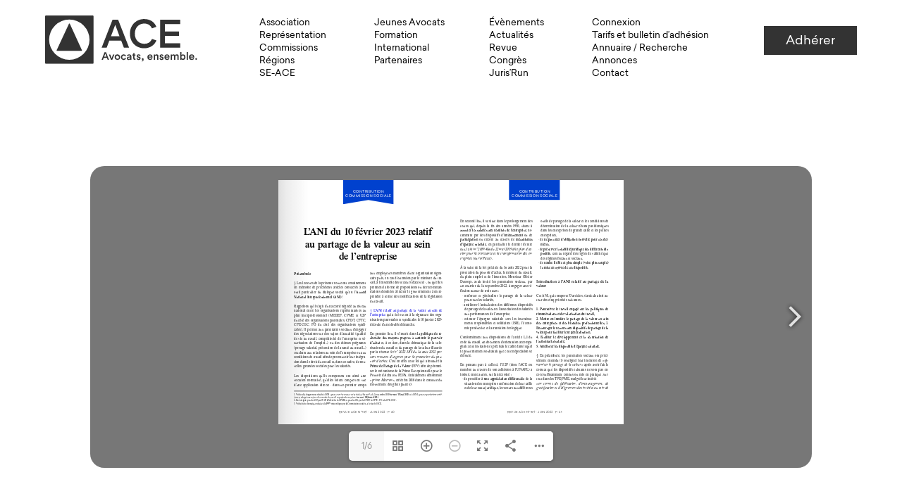

--- FILE ---
content_type: text/css
request_url: https://avocats-ace.fr/wp-content/plugins/Sailec/Sailec.css?ver=6.8.3
body_size: 521
content:
/**
 * @license
 * MyFonts Webfont Build ID 4185313, 2021-09-27T07:07:18-0400
 * 
 * The fonts listed in this notice are subject to the End User License
 * Agreement(s) entered into by the website owner. All other parties are 
 * explicitly restricted from using the Licensed Webfonts(s).
 * 
 * You may obtain a valid license at the URLs below.
 * 
 * Webfont: Sailec-Bold by Type Dynamic
 * URL: https://www.myfonts.com/fonts/typedynamic/sailec/bold/
 * 
 * Webfont: Sailec-Medium by Type Dynamic
 * URL: https://www.myfonts.com/fonts/typedynamic/sailec/medium/
 * 
 * Webfont: Sailec-Regular by Type Dynamic
 * URL: https://www.myfonts.com/fonts/typedynamic/sailec/regular/
 * 
 * 
 * Webfonts copyright: Copyright &amp;#x00A9; 2014 by Type Dynamic. All rights reserved.
 * 
 * © 2021 MyFonts Inc
*/


/* @import must be at top of file, otherwise CSS will not work */
@import url("//hello.myfonts.net/count/3fdce1");
  
@font-face {
  font-family: "Sailec";
  font-style: normal;
  font-weight: bold;
  font-stretch: normal;
  src: url('webFonts/Sailec/normal_normal_bold.woff2') format('woff2'), url('webFonts/Sailec/normal_normal_bold.woff') format('woff');
}
@font-face {
  font-family: "Sailec-Medium";
  src: url('webFonts/SailecMedium/font.woff2') format('woff2'), url('webFonts/SailecMedium/font.woff') format('woff');
}
@font-face {
  font-family: "Sailec";
  font-style: normal;
  font-weight: normal;
  font-stretch: normal;
  src: url('webFonts/Sailec/normal_normal_normal.woff2') format('woff2'), url('webFonts/Sailec/normal_normal_normal.woff') format('woff');
}



--- FILE ---
content_type: text/css
request_url: https://avocats-ace.fr/wp-content/et-cache/3460/et-divi-dynamic-tb-43-tb-344-tb-106-3460-late.css?ver=1766094052
body_size: 981
content:
@font-face{font-family:ETmodules;font-display:block;src:url(//avocats-ace.fr/wp-content/themes/Divi/core/admin/fonts/modules/social/modules.eot);src:url(//avocats-ace.fr/wp-content/themes/Divi/core/admin/fonts/modules/social/modules.eot?#iefix) format("embedded-opentype"),url(//avocats-ace.fr/wp-content/themes/Divi/core/admin/fonts/modules/social/modules.woff) format("woff"),url(//avocats-ace.fr/wp-content/themes/Divi/core/admin/fonts/modules/social/modules.ttf) format("truetype"),url(//avocats-ace.fr/wp-content/themes/Divi/core/admin/fonts/modules/social/modules.svg#ETmodules) format("svg");font-weight:400;font-style:normal}
.et_parallax_bg.et_parallax_bg__sticky,.et_pb_sticky.et_pb_section_parallax_sticky .et_parallax_bg:not(.et_parallax_bg__sticky),.et_pb_sticky .et_pb_section_parallax_sticky .et_parallax_bg:not(.et_parallax_bg__sticky){display:none}.et_pb_sticky.et_pb_section_parallax_sticky .et_parallax_bg.et_parallax_bg__sticky,.et_pb_sticky .et_pb_section_parallax_sticky .et_parallax_bg.et_parallax_bg__sticky{display:block}.et_builder_inner_content.has_et_pb_sticky{z-index:inherit}.et-db #et-boc .et-l #et-fb-app .et_pb_column.has_et_pb_sticky,.et_pb_column.has_et_pb_sticky{z-index:20}.et-l--header .et-db #et-boc .et-l #et-fb-app .et_pb_column.has_et_pb_sticky,.et-l--header .et_pb_column.has_et_pb_sticky{z-index:30}.et-l--footer .et-db #et-boc .et-l #et-fb-app .et_pb_column.has_et_pb_sticky,.et-l--footer .et_pb_column.has_et_pb_sticky{z-index:10}.et_pb_sticky_placeholder{opacity:0!important}.et_pb_sticky .et_overlay.et_pb_inline_icon_sticky:before,.et_pb_sticky .et_pb_inline_icon_sticky:before{content:attr(data-icon-sticky)!important}body .et-script-temporary-measurement{opacity:0}
@font-face{font-family:FontAwesome;font-style:normal;font-weight:400;font-display:block;src:url(//avocats-ace.fr/wp-content/themes/Divi/core/admin/fonts/fontawesome/fa-regular-400.eot);src:url(//avocats-ace.fr/wp-content/themes/Divi/core/admin/fonts/fontawesome/fa-regular-400.eot?#iefix) format("embedded-opentype"),url(//avocats-ace.fr/wp-content/themes/Divi/core/admin/fonts/fontawesome/fa-regular-400.woff2) format("woff2"),url(//avocats-ace.fr/wp-content/themes/Divi/core/admin/fonts/fontawesome/fa-regular-400.woff) format("woff"),url(//avocats-ace.fr/wp-content/themes/Divi/core/admin/fonts/fontawesome/fa-regular-400.ttf) format("truetype"),url(//avocats-ace.fr/wp-content/themes/Divi/core/admin/fonts/fontawesome/fa-regular-400.svg#fontawesome) format("svg")}@font-face{font-family:FontAwesome;font-style:normal;font-weight:900;font-display:block;src:url(//avocats-ace.fr/wp-content/themes/Divi/core/admin/fonts/fontawesome/fa-solid-900.eot);src:url(//avocats-ace.fr/wp-content/themes/Divi/core/admin/fonts/fontawesome/fa-solid-900.eot?#iefix) format("embedded-opentype"),url(//avocats-ace.fr/wp-content/themes/Divi/core/admin/fonts/fontawesome/fa-solid-900.woff2) format("woff2"),url(//avocats-ace.fr/wp-content/themes/Divi/core/admin/fonts/fontawesome/fa-solid-900.woff) format("woff"),url(//avocats-ace.fr/wp-content/themes/Divi/core/admin/fonts/fontawesome/fa-solid-900.ttf) format("truetype"),url(//avocats-ace.fr/wp-content/themes/Divi/core/admin/fonts/fontawesome/fa-solid-900.svg#fontawesome) format("svg")}@font-face{font-family:FontAwesome;font-style:normal;font-weight:400;font-display:block;src:url(//avocats-ace.fr/wp-content/themes/Divi/core/admin/fonts/fontawesome/fa-brands-400.eot);src:url(//avocats-ace.fr/wp-content/themes/Divi/core/admin/fonts/fontawesome/fa-brands-400.eot?#iefix) format("embedded-opentype"),url(//avocats-ace.fr/wp-content/themes/Divi/core/admin/fonts/fontawesome/fa-brands-400.woff2) format("woff2"),url(//avocats-ace.fr/wp-content/themes/Divi/core/admin/fonts/fontawesome/fa-brands-400.woff) format("woff"),url(//avocats-ace.fr/wp-content/themes/Divi/core/admin/fonts/fontawesome/fa-brands-400.ttf) format("truetype"),url(//avocats-ace.fr/wp-content/themes/Divi/core/admin/fonts/fontawesome/fa-brands-400.svg#fontawesome) format("svg")}
.et_pb_with_border .et_pb_image_wrap{border:0 solid #333}.et_pb_image{margin-left:auto;margin-right:auto;line-height:0}.et_pb_image.aligncenter{text-align:center}.et_pb_image.et_pb_has_overlay a.et_pb_lightbox_image{display:block;position:relative}.et_pb_image{display:block}.et_pb_image .et_pb_image_wrap{display:inline-block;position:relative;max-width:100%}.et_pb_image .et_pb_image_wrap img[src*=".svg"]{width:auto}.et_pb_image img{position:relative}.et_pb_image_sticky{margin-bottom:0!important;display:inherit}.et_pb_image.et_pb_has_overlay .et_pb_image_wrap:hover .et_overlay{z-index:3;opacity:1}@media (min-width:981px){.et_pb_section_sticky,.et_pb_section_sticky.et_pb_bottom_divider .et_pb_row:nth-last-child(2),.et_pb_section_sticky .et_pb_column_single,.et_pb_section_sticky .et_pb_row.et-last-child,.et_pb_section_sticky .et_pb_row:last-child,.et_pb_section_sticky .et_pb_specialty_column .et_pb_row_inner.et-last-child,.et_pb_section_sticky .et_pb_specialty_column .et_pb_row_inner:last-child{padding-bottom:0!important}}@media (max-width:980px){.et_pb_image_sticky_tablet{margin-bottom:0!important;display:inherit}.et_pb_section_sticky_mobile,.et_pb_section_sticky_mobile.et_pb_bottom_divider .et_pb_row:nth-last-child(2),.et_pb_section_sticky_mobile .et_pb_column_single,.et_pb_section_sticky_mobile .et_pb_row.et-last-child,.et_pb_section_sticky_mobile .et_pb_row:last-child,.et_pb_section_sticky_mobile .et_pb_specialty_column .et_pb_row_inner.et-last-child,.et_pb_section_sticky_mobile .et_pb_specialty_column .et_pb_row_inner:last-child{padding-bottom:0!important}.et_pb_section_sticky .et_pb_row.et-last-child .et_pb_column.et_pb_row_sticky.et-last-child,.et_pb_section_sticky .et_pb_row:last-child .et_pb_column.et_pb_row_sticky:last-child{margin-bottom:0}.et_pb_image_bottom_space_tablet{margin-bottom:30px!important;display:block}.et_always_center_on_mobile{text-align:center!important;margin-left:auto!important;margin-right:auto!important}}@media (max-width:767px){.et_pb_image_sticky_phone{margin-bottom:0!important;display:inherit}.et_pb_image_bottom_space_phone{margin-bottom:30px!important;display:block}}

--- FILE ---
content_type: image/svg+xml
request_url: https://avocats-ace.fr/wp-content/uploads/2021/08/Logo-ACE_Avocats_Ensemble.svg
body_size: 4825
content:
<?xml version="1.0" encoding="UTF-8"?> <svg xmlns="http://www.w3.org/2000/svg" viewBox="0 0 206.19 65.95"><defs><style>.cls-1{fill:#333;}</style></defs><title>AwardFichier 1@2x6</title><g id="Calque_2" data-name="Calque 2"><g id="Calque_1-2" data-name="Calque 1"><path class="cls-1" d="M64.54,0H1.21A1.21,1.21,0,0,0,0,1.21V64.74A1.21,1.21,0,0,0,1.21,66H64.54a1.21,1.21,0,0,0,1.21-1.21V1.21A1.21,1.21,0,0,0,64.54,0ZM32.87,60.37A27.4,27.4,0,1,1,60.27,33,27.39,27.39,0,0,1,32.87,60.37Z"></path><path class="cls-1" d="M83.92,57.77H79.53l-1,2.61H76.7l4-10.4h2l4,10.4H84.91Zm-3.78-1.63h3.17l-1.58-4.25Z"></path><path class="cls-1" d="M91.18,60.38H89.47l-2.9-7.14h1.88l1.89,5.1,1.85-5.1H94Z"></path><path class="cls-1" d="M101.85,56.8A3.71,3.71,0,1,1,98.14,53,3.64,3.64,0,0,1,101.85,56.8Zm-1.72,0a2,2,0,1,0-4,0,2.05,2.05,0,0,0,2,2.27A2,2,0,0,0,100.13,56.8Z"></path><path class="cls-1" d="M104.63,56.8a2,2,0,0,0,2,2.24,1.8,1.8,0,0,0,1.79-1.31l1.49.54a3.3,3.3,0,0,1-3.28,2.33,3.66,3.66,0,0,1-3.69-3.8A3.62,3.62,0,0,1,106.58,53a3.18,3.18,0,0,1,3.26,2.34l-1.52.56a1.67,1.67,0,0,0-1.73-1.33A2,2,0,0,0,104.63,56.8Z"></path><path class="cls-1" d="M113.08,56.29l1.83-.28c.41-.06.53-.26.53-.51,0-.6-.41-1.09-1.35-1.09a1.37,1.37,0,0,0-1.46,1.29l-1.56-.35a2.8,2.8,0,0,1,3-2.33c2.2,0,3,1.24,3,2.67v3.54a6.91,6.91,0,0,0,.09,1.15h-1.58a3.5,3.5,0,0,1-.08-.91,2.48,2.48,0,0,1-2.19,1.13,2.24,2.24,0,0,1-2.42-2.16A2.19,2.19,0,0,1,113.08,56.29Zm2.36,1.13v-.33l-1.86.28c-.53.09-1,.38-1,1a.94.94,0,0,0,1,.92A1.62,1.62,0,0,0,115.44,57.42Z"></path><path class="cls-1" d="M121.29,53.24h1.48v1.51h-1.48v3.31c0,.63.27.9.91.9a4.12,4.12,0,0,0,.58-.06v1.41a2.73,2.73,0,0,1-1,.16,2,2,0,0,1-2.14-2.13V54.75h-1.32V53.24h.37a1,1,0,0,0,1.1-1.12V51.05h1.54Z"></path><path class="cls-1" d="M125.48,58a1.33,1.33,0,0,0,1.45,1.22c.7,0,1.07-.38,1.07-.82s-.26-.68-.84-.79l-1-.24a2.16,2.16,0,0,1-1.92-2.08,2.47,2.47,0,0,1,2.62-2.3,2.52,2.52,0,0,1,2.76,2l-1.44.41a1.23,1.23,0,0,0-1.32-1.07.92.92,0,0,0-1,.82.77.77,0,0,0,.71.75l1.09.22a2.24,2.24,0,0,1,2,2.17,2.43,2.43,0,0,1-2.7,2.29A2.68,2.68,0,0,1,124,58.44Z"></path><path class="cls-1" d="M132.39,58.19a1.39,1.39,0,0,1,1.34,1.56,2.86,2.86,0,0,1-2.39,3v-.87a1.71,1.71,0,0,0,1.3-1.58.73.73,0,0,1-.35.07,1.06,1.06,0,0,1-1.11-1.11A1.15,1.15,0,0,1,132.39,58.19Z"></path><path class="cls-1" d="M145.73,58.34a3.21,3.21,0,0,1-3.23,2.26,3.8,3.8,0,0,1-.17-7.58c2.2,0,3.49,1.45,3.49,3.71a2,2,0,0,1,0,.54h-5.22a1.91,1.91,0,0,0,1.95,1.86,1.72,1.72,0,0,0,1.79-1.24ZM144.1,56a1.6,1.6,0,0,0-1.76-1.58A1.71,1.71,0,0,0,140.6,56Z"></path><path class="cls-1" d="M149.14,60.38h-1.7V53.24h1.66v.95A2.38,2.38,0,0,1,151.21,53a2.53,2.53,0,0,1,2.58,2.83v4.52h-1.7V56.16c0-.88-.4-1.59-1.47-1.59a1.5,1.5,0,0,0-1.48,1.69Z"></path><path class="cls-1" d="M156.7,58a1.33,1.33,0,0,0,1.45,1.22c.71,0,1.07-.38,1.07-.82s-.26-.68-.83-.79l-1.06-.24a2.16,2.16,0,0,1-1.92-2.08A2.48,2.48,0,0,1,158,53a2.51,2.51,0,0,1,2.75,2l-1.43.41A1.23,1.23,0,0,0,158,54.35a.93.93,0,0,0-1,.82.78.78,0,0,0,.72.75l1.08.22a2.25,2.25,0,0,1,2.06,2.17,2.43,2.43,0,0,1-2.7,2.29,2.69,2.69,0,0,1-2.95-2.16Z"></path><path class="cls-1" d="M168.82,58.34a3.21,3.21,0,0,1-3.22,2.26,3.8,3.8,0,0,1-.18-7.58c2.2,0,3.49,1.45,3.49,3.71a3,3,0,0,1,0,.54h-5.22a1.9,1.9,0,0,0,1.95,1.86,1.73,1.73,0,0,0,1.79-1.24ZM167.19,56a1.59,1.59,0,0,0-1.75-1.58A1.72,1.72,0,0,0,163.69,56Z"></path><path class="cls-1" d="M170.53,60.38V53.24h1.63v.91A2.43,2.43,0,0,1,174.27,53a2.24,2.24,0,0,1,2.14,1.26A2.53,2.53,0,0,1,178.73,53a2.45,2.45,0,0,1,2.52,2.72v4.63h-1.64V56a1.3,1.3,0,0,0-1.38-1.46,1.48,1.48,0,0,0-1.48,1.58v4.24h-1.67V56a1.3,1.3,0,0,0-1.38-1.46,1.46,1.46,0,0,0-1.48,1.58v4.24Z"></path><path class="cls-1" d="M183.32,60.38V49.76H185v4.36a2.56,2.56,0,0,1,2.24-1.07c2.14,0,3.3,1.63,3.3,3.72s-1.28,3.78-3.36,3.78a2.47,2.47,0,0,1-2.2-1.12v1Zm3.58-5.82A2,2,0,0,0,185,56.79,2,2,0,0,0,186.9,59c1.12,0,1.92-.85,1.92-2.25S188,54.56,186.9,54.56Z"></path><path class="cls-1" d="M192.18,60.38V49.76h1.7V60.38Z"></path><path class="cls-1" d="M202.39,58.34a3.21,3.21,0,0,1-3.22,2.26A3.8,3.8,0,0,1,199,53c2.2,0,3.49,1.45,3.49,3.71a3,3,0,0,1,0,.54h-5.22a1.9,1.9,0,0,0,1.95,1.86A1.73,1.73,0,0,0,201,57.89ZM200.77,56A1.6,1.6,0,0,0,199,54.44,1.72,1.72,0,0,0,197.26,56Z"></path><path class="cls-1" d="M205,58.08a1.2,1.2,0,1,1,0,2.39,1.2,1.2,0,0,1,0-2.39Z"></path><path class="cls-1" d="M103.3,34.32H87.12l-3.56,9.6H76.71L91.59,5.68h7.5L114,43.92h-7.06Zm-13.92-6H101L95.21,12.69Z"></path><path class="cls-1" d="M145,17.6C143.44,13.79,140,11,134.42,11c-6.31,0-12.62,4.59-12.62,13.86,0,9,6.15,13.7,12.67,13.7A11.3,11.3,0,0,0,145.1,32l6,2c-2.3,5.7-7.89,10.7-16.66,10.7-10.3,0-19.31-7.44-19.31-19.9s9.33-19.95,19.26-19.95c8.82,0,14.39,4.72,16.63,10.59Z"></path><path class="cls-1" d="M156.24,43.92V5.68h27.22v6H162.71V21.86h19.13v5.88H162.71V37.87h20.75v6.05Z"></path><path class="cls-1" d="M32.39,11.3l-16.7,36a.63.63,0,0,0,.58.93H49.4a.63.63,0,0,0,.58-.93l-16.42-36A.67.67,0,0,0,32.39,11.3Z"></path></g></g></svg> 

--- FILE ---
content_type: image/svg+xml
request_url: https://avocats-ace.fr/wp-content/uploads/2021/09/Logo-ACE-Blanc.svg
body_size: 5678
content:
<?xml version="1.0" encoding="UTF-8"?> <svg xmlns="http://www.w3.org/2000/svg" viewBox="0 0 1093.62 349.82"><defs><style>.cls-1{fill:#fff;}</style></defs><g id="Calque_2" data-name="Calque 2"><g id="Calque_1-2" data-name="Calque 1"><path class="cls-1" d="M342.31,0H6.43A6.43,6.43,0,0,0,0,6.43v337a6.42,6.42,0,0,0,6.43,6.42H342.31a6.42,6.42,0,0,0,6.43-6.42V6.43A6.43,6.43,0,0,0,342.31,0ZM174.37,320.22A145.31,145.31,0,1,1,319.68,174.91,145.31,145.31,0,0,1,174.37,320.22Z"></path><path class="cls-1" d="M445.14,306.41H421.81l-5.13,13.84H406.8l21.46-55.13h10.82l21.45,55.13H450.35Zm-20.06-8.63h16.8l-8.4-22.55Z"></path><polygon class="cls-1" points="483.6 320.25 474.58 320.25 459.19 282.38 469.14 282.38 479.17 309.44 488.97 282.38 498.46 282.38 483.6 320.25"></polygon><path class="cls-1" d="M540.19,301.28c0,11.66-8.31,20.14-19.67,20.14s-19.59-8.48-19.59-20.14,8.32-20.07,19.59-20.07,19.67,8.48,19.67,20.07m-9.09,0c0-7.86-5-11.9-10.58-11.9s-10.57,4-10.57,11.9,5.05,12.05,10.57,12.05,10.58-4.12,10.58-12.05"></path><path class="cls-1" d="M555,301.28c0,7.62,4.89,11.89,10.57,11.89a9.56,9.56,0,0,0,9.49-7l7.93,2.87c-1.79,5.91-7.46,12.37-17.42,12.37-11.12,0-19.6-8.64-19.6-20.14,0-11.67,8.48-20.07,19.37-20.07,10.19,0,15.79,6.38,17.34,12.45l-8.09,2.95a8.92,8.92,0,0,0-9.18-7.08c-5.52,0-10.41,4.13-10.41,11.75"></path><path class="cls-1" d="M599.79,298.55l9.72-1.47c2.18-.31,2.8-1.4,2.8-2.72,0-3.19-2.18-5.76-7.15-5.76-4.75,0-7.39,3-7.78,6.85l-8.25-1.87c.71-6.54,6.62-12.37,16-12.37,11.66,0,16.09,6.61,16.09,14.16v18.81a33.91,33.91,0,0,0,.47,6.07h-8.4a21.22,21.22,0,0,1-.38-4.82c-1.8,2.88-5.52,6-11.67,6-7.93,0-12.83-5.45-12.83-11.43,0-6.77,5-10.5,11.43-11.44m12.52,6v-1.71l-9.87,1.48c-2.81.47-5.06,2-5.06,5.13,0,2.57,1.94,4.9,5.52,4.9,5.06,0,9.41-2.41,9.41-9.8"></path><path class="cls-1" d="M643.31,282.38h7.86v8h-7.86V308c0,3.35,1.48,4.75,4.83,4.75a20.15,20.15,0,0,0,3.1-.31v7.46a14.05,14.05,0,0,1-5.52.85c-7,0-11.35-4.19-11.35-11.27V290.39h-7v-8h1.94c4.05,0,5.84-2.56,5.84-5.91V270.8h8.16Z"></path><path class="cls-1" d="M665.54,307.81c.32,3.42,2.88,6.45,7.7,6.45,3.73,0,5.67-2,5.67-4.35,0-2-1.39-3.58-4.43-4.2l-5.6-1.25c-6.68-1.47-10.18-5.83-10.18-11,0-6.61,6.07-12.21,13.92-12.21,10.58,0,14,6.85,14.62,10.58L679.62,294c-.31-2.18-1.94-5.68-7-5.68-3.19,0-5.44,2-5.44,4.36,0,2,1.47,3.49,3.8,4l5.76,1.17c7.15,1.55,10.89,5.91,10.89,11.51s-4.67,12.12-14.31,12.12c-11,0-15.16-7.15-15.63-11.43Z"></path><path class="cls-1" d="M702.23,308.67c4.12,0,7.07,3.26,7.07,8.24,0,10.89-7.39,15.47-12.67,16.17v-4.59a9.15,9.15,0,0,0,6.92-8.39,4,4,0,0,1-1.87.38,5.63,5.63,0,0,1-5.91-5.91c0-3.26,2.8-5.9,6.46-5.9"></path><path class="cls-1" d="M773,309.44c-2,6.61-8,12-17.11,12-10.26,0-19.36-7.47-19.36-20.3,0-12,8.86-19.91,18.43-19.91,11.67,0,18.51,7.7,18.51,19.68a13.05,13.05,0,0,1-.24,2.88H745.51a10.15,10.15,0,0,0,10.34,9.87c5.44,0,8.25-2.88,9.49-6.61Zm-8.63-12.28c-.15-4.44-3.11-8.4-9.33-8.4a9.07,9.07,0,0,0-9.25,8.4Z"></path><path class="cls-1" d="M791.06,320.25h-9V282.38h8.79v5.06A12.56,12.56,0,0,1,802,281.3c9.26,0,13.69,6.68,13.69,15v23.95h-9V297.86c0-4.67-2.1-8.4-7.78-8.4-5.12,0-7.85,4-7.85,8.94Z"></path><path class="cls-1" d="M831.16,307.81c.31,3.42,2.87,6.45,7.7,6.45,3.73,0,5.67-2,5.67-4.35,0-2-1.4-3.58-4.43-4.2l-5.6-1.25c-6.68-1.47-10.18-5.83-10.18-11,0-6.61,6.06-12.21,13.92-12.21,10.57,0,14,6.85,14.62,10.58L845.23,294c-.3-2.18-1.94-5.68-7-5.68-3.19,0-5.45,2-5.45,4.36,0,2,1.48,3.49,3.81,4l5.76,1.17c7.15,1.55,10.89,5.91,10.89,11.51s-4.67,12.12-14.31,12.12c-11,0-15.17-7.15-15.63-11.43Z"></path><path class="cls-1" d="M895.45,309.44c-2,6.61-8,12-17.12,12-10.26,0-19.36-7.47-19.36-20.3,0-12,8.87-19.91,18.43-19.91,11.67,0,18.51,7.7,18.51,19.68a14.11,14.11,0,0,1-.23,2.88H868a10.13,10.13,0,0,0,10.33,9.87c5.45,0,8.25-2.88,9.49-6.61Zm-8.64-12.28c-.15-4.44-3.1-8.4-9.33-8.4a9.08,9.08,0,0,0-9.25,8.4Z"></path><path class="cls-1" d="M904.52,320.25V282.38h8.64v4.82c2.18-3.89,6.92-5.9,11.19-5.9,5,0,9.34,2.25,11.36,6.68,2.95-5,7.39-6.68,12.28-6.68,6.84,0,13.38,4.35,13.38,14.38v24.57h-8.71V297.16c0-4.44-2.26-7.78-7.31-7.78-4.74,0-7.86,3.73-7.86,8.4v22.47h-8.86V297.16c0-4.36-2.18-7.78-7.3-7.78-4.83,0-7.86,3.58-7.86,8.4v22.47Z"></path><path class="cls-1" d="M972.37,320.25V264h8.86v23.1c1.71-3,6.07-5.68,11.9-5.68,11.36,0,17.5,8.63,17.5,19.75,0,11.43-6.77,20.06-17.81,20.06-5.37,0-9.49-2.33-11.66-6v5.05Zm19-30.87c-5.75,0-10.18,4.28-10.18,11.82s4.43,12,10.18,12c5.91,0,10.19-4.5,10.19-12s-4.2-11.82-10.19-11.82"></path><rect class="cls-1" x="1019.32" y="263.95" width="9.02" height="56.3"></rect><path class="cls-1" d="M1073.51,309.44c-2,6.61-8,12-17.12,12-10.26,0-19.36-7.47-19.36-20.3,0-12,8.87-19.91,18.43-19.91,11.67,0,18.51,7.7,18.51,19.68a13.05,13.05,0,0,1-.24,2.88h-27.68a10.15,10.15,0,0,0,10.34,9.87c5.45,0,8.25-2.88,9.49-6.61Zm-8.64-12.28c-.15-4.44-3.1-8.4-9.33-8.4a9.08,9.08,0,0,0-9.25,8.4Z"></path><path class="cls-1" d="M1087.24,308a6.41,6.41,0,0,1,6.38,6.38,6.34,6.34,0,0,1-6.38,6.3,6.27,6.27,0,0,1-6.29-6.3,6.33,6.33,0,0,1,6.29-6.38"></path><path class="cls-1" d="M547.89,182H462.07l-18.88,50.92H406.86l79-202.82h39.75l79,202.82H567.05Zm-73.81-31.75h61.79L505,67.3Z"></path><path class="cls-1" d="M769,93.33c-8.14-20.16-26.3-35.18-56-35.18-33.47,0-66.94,24.31-66.94,73.52,0,47.48,32.61,72.65,67.23,72.65,28.89,0,47.27-15.66,56.36-34.38l32,10.5c-12.2,30.26-41.85,56.78-88.34,56.78-54.64,0-102.42-39.47-102.42-105.55S660.33,25.83,713,25.83c46.77,0,76.31,25,88.19,56.18Z"></path><polygon class="cls-1" points="828.72 232.93 828.72 30.11 973.09 30.11 973.09 62.16 863.05 62.16 863.05 115.93 964.51 115.93 964.51 147.11 863.05 147.11 863.05 200.89 973.09 200.89 973.09 232.93 828.72 232.93"></polygon><path class="cls-1" d="M171.82,59.93,83.23,250.68a3.37,3.37,0,0,0,3.09,4.94H262a3.38,3.38,0,0,0,3.1-4.94L178,59.93a3.55,3.55,0,0,0-6.19,0"></path></g></g></svg> 